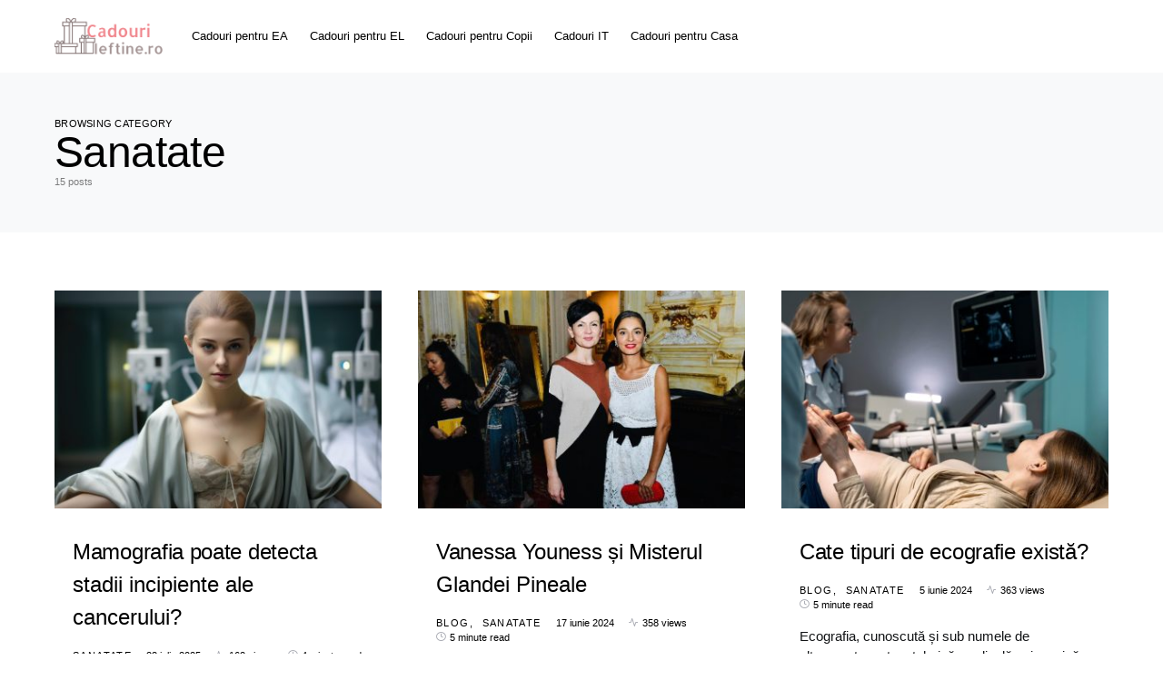

--- FILE ---
content_type: text/html; charset=UTF-8
request_url: https://cadouriieftine.ro/sanatate/
body_size: 13370
content:
<!doctype html>
<html lang="ro-RO">
<head>
	<meta charset="UTF-8" />
	<meta name="viewport" content="width=device-width, initial-scale=1" />
	<link rel="profile" href="https://gmpg.org/xfn/11" />
	<meta name='robots' content='index, follow, max-image-preview:large, max-snippet:-1, max-video-preview:-1' />
	<style>img:is([sizes="auto" i], [sizes^="auto," i]) { contain-intrinsic-size: 3000px 1500px }</style>
	
	<!-- This site is optimized with the Yoast SEO plugin v26.4 - https://yoast.com/wordpress/plugins/seo/ -->
	<title>Arhive Sanatate - Cadouri ieftine</title>
	<link rel="canonical" href="https://cadouriieftine.ro/sanatate/" />
	<link rel="next" href="https://cadouriieftine.ro/sanatate/page/2/" />
	<meta property="og:locale" content="ro_RO" />
	<meta property="og:type" content="article" />
	<meta property="og:title" content="Arhive Sanatate - Cadouri ieftine" />
	<meta property="og:url" content="https://cadouriieftine.ro/sanatate/" />
	<meta property="og:site_name" content="Cadouri ieftine" />
	<meta property="og:image" content="https://cadouriieftine.ro/wp-content/uploads/2022/07/bluze-dama-engros.jpg" />
	<meta property="og:image:width" content="800" />
	<meta property="og:image:height" content="528" />
	<meta property="og:image:type" content="image/jpeg" />
	<meta name="twitter:card" content="summary_large_image" />
	<script type="application/ld+json" class="yoast-schema-graph">{"@context":"https://schema.org","@graph":[{"@type":"CollectionPage","@id":"https://cadouriieftine.ro/sanatate/","url":"https://cadouriieftine.ro/sanatate/","name":"Arhive Sanatate - Cadouri ieftine","isPartOf":{"@id":"https://cadouriieftine.ro/#website"},"primaryImageOfPage":{"@id":"https://cadouriieftine.ro/sanatate/#primaryimage"},"image":{"@id":"https://cadouriieftine.ro/sanatate/#primaryimage"},"thumbnailUrl":"https://cadouriieftine.ro/wp-content/uploads/2025/07/31087.jpg","breadcrumb":{"@id":"https://cadouriieftine.ro/sanatate/#breadcrumb"},"inLanguage":"ro-RO"},{"@type":"ImageObject","inLanguage":"ro-RO","@id":"https://cadouriieftine.ro/sanatate/#primaryimage","url":"https://cadouriieftine.ro/wp-content/uploads/2025/07/31087.jpg","contentUrl":"https://cadouriieftine.ro/wp-content/uploads/2025/07/31087.jpg","width":1000,"height":667,"caption":"Mamografia poate detecta stadii incipiente ale cancerului?"},{"@type":"BreadcrumbList","@id":"https://cadouriieftine.ro/sanatate/#breadcrumb","itemListElement":[{"@type":"ListItem","position":1,"name":"Prima pagină","item":"https://cadouriieftine.ro/"},{"@type":"ListItem","position":2,"name":"Sanatate"}]},{"@type":"WebSite","@id":"https://cadouriieftine.ro/#website","url":"https://cadouriieftine.ro/","name":"Cadouri Ieftine - Descoperă Cadoul Perfect pentru Oricine și Oricând","description":"Cadouri care aduc zâmbete, prețuri care te încântă!","publisher":{"@id":"https://cadouriieftine.ro/#/schema/person/3dcd5d6d52ca85386e13894e4a646d84"},"alternateName":"Cadouri Pentru Toți - Alege Surpriza Ideală la Prețuri Accesibile","potentialAction":[{"@type":"SearchAction","target":{"@type":"EntryPoint","urlTemplate":"https://cadouriieftine.ro/?s={search_term_string}"},"query-input":{"@type":"PropertyValueSpecification","valueRequired":true,"valueName":"search_term_string"}}],"inLanguage":"ro-RO"},{"@type":["Person","Organization"],"@id":"https://cadouriieftine.ro/#/schema/person/3dcd5d6d52ca85386e13894e4a646d84","name":"Ardeleanu Tudora","image":{"@type":"ImageObject","inLanguage":"ro-RO","@id":"https://cadouriieftine.ro/#/schema/person/image/","url":"https://cadouriieftine.ro/wp-content/uploads/2024/03/Ce-stiluri-si-modele-de-pantaloni-pentru-dama-sunt-disponibile-pe-site-ul-Bobo-Moda.jpg","contentUrl":"https://cadouriieftine.ro/wp-content/uploads/2024/03/Ce-stiluri-si-modele-de-pantaloni-pentru-dama-sunt-disponibile-pe-site-ul-Bobo-Moda.jpg","width":1500,"height":1000,"caption":"Ardeleanu Tudora"},"logo":{"@id":"https://cadouriieftine.ro/#/schema/person/image/"}}]}</script>
	<!-- / Yoast SEO plugin. -->


<style id='csco-theme-fonts-inline-css'>
@font-face {font-family: now-alt;src: url('https://cadouriieftine.ro/wp-content/themes/once/css/fonts/now-alt-700.woff2') format('woff2'),url('https://cadouriieftine.ro/wp-content/themes/once/css/fonts/now-alt-700.woff') format('woff');font-weight: 700;font-display: swap;font-style: normal;}
</style>
<style id='classic-theme-styles-inline-css'>
/*! This file is auto-generated */
.wp-block-button__link{color:#fff;background-color:#32373c;border-radius:9999px;box-shadow:none;text-decoration:none;padding:calc(.667em + 2px) calc(1.333em + 2px);font-size:1.125em}.wp-block-file__button{background:#32373c;color:#fff;text-decoration:none}
</style>
<style id='global-styles-inline-css'>
:root{--wp--preset--aspect-ratio--square: 1;--wp--preset--aspect-ratio--4-3: 4/3;--wp--preset--aspect-ratio--3-4: 3/4;--wp--preset--aspect-ratio--3-2: 3/2;--wp--preset--aspect-ratio--2-3: 2/3;--wp--preset--aspect-ratio--16-9: 16/9;--wp--preset--aspect-ratio--9-16: 9/16;--wp--preset--color--black: #000000;--wp--preset--color--cyan-bluish-gray: #abb8c3;--wp--preset--color--white: #ffffff;--wp--preset--color--pale-pink: #f78da7;--wp--preset--color--vivid-red: #cf2e2e;--wp--preset--color--luminous-vivid-orange: #ff6900;--wp--preset--color--luminous-vivid-amber: #fcb900;--wp--preset--color--light-green-cyan: #7bdcb5;--wp--preset--color--vivid-green-cyan: #00d084;--wp--preset--color--pale-cyan-blue: #8ed1fc;--wp--preset--color--vivid-cyan-blue: #0693e3;--wp--preset--color--vivid-purple: #9b51e0;--wp--preset--gradient--vivid-cyan-blue-to-vivid-purple: linear-gradient(135deg,rgba(6,147,227,1) 0%,rgb(155,81,224) 100%);--wp--preset--gradient--light-green-cyan-to-vivid-green-cyan: linear-gradient(135deg,rgb(122,220,180) 0%,rgb(0,208,130) 100%);--wp--preset--gradient--luminous-vivid-amber-to-luminous-vivid-orange: linear-gradient(135deg,rgba(252,185,0,1) 0%,rgba(255,105,0,1) 100%);--wp--preset--gradient--luminous-vivid-orange-to-vivid-red: linear-gradient(135deg,rgba(255,105,0,1) 0%,rgb(207,46,46) 100%);--wp--preset--gradient--very-light-gray-to-cyan-bluish-gray: linear-gradient(135deg,rgb(238,238,238) 0%,rgb(169,184,195) 100%);--wp--preset--gradient--cool-to-warm-spectrum: linear-gradient(135deg,rgb(74,234,220) 0%,rgb(151,120,209) 20%,rgb(207,42,186) 40%,rgb(238,44,130) 60%,rgb(251,105,98) 80%,rgb(254,248,76) 100%);--wp--preset--gradient--blush-light-purple: linear-gradient(135deg,rgb(255,206,236) 0%,rgb(152,150,240) 100%);--wp--preset--gradient--blush-bordeaux: linear-gradient(135deg,rgb(254,205,165) 0%,rgb(254,45,45) 50%,rgb(107,0,62) 100%);--wp--preset--gradient--luminous-dusk: linear-gradient(135deg,rgb(255,203,112) 0%,rgb(199,81,192) 50%,rgb(65,88,208) 100%);--wp--preset--gradient--pale-ocean: linear-gradient(135deg,rgb(255,245,203) 0%,rgb(182,227,212) 50%,rgb(51,167,181) 100%);--wp--preset--gradient--electric-grass: linear-gradient(135deg,rgb(202,248,128) 0%,rgb(113,206,126) 100%);--wp--preset--gradient--midnight: linear-gradient(135deg,rgb(2,3,129) 0%,rgb(40,116,252) 100%);--wp--preset--font-size--small: 13px;--wp--preset--font-size--medium: 20px;--wp--preset--font-size--large: 36px;--wp--preset--font-size--x-large: 42px;--wp--preset--spacing--20: 0.44rem;--wp--preset--spacing--30: 0.67rem;--wp--preset--spacing--40: 1rem;--wp--preset--spacing--50: 1.5rem;--wp--preset--spacing--60: 2.25rem;--wp--preset--spacing--70: 3.38rem;--wp--preset--spacing--80: 5.06rem;--wp--preset--shadow--natural: 6px 6px 9px rgba(0, 0, 0, 0.2);--wp--preset--shadow--deep: 12px 12px 50px rgba(0, 0, 0, 0.4);--wp--preset--shadow--sharp: 6px 6px 0px rgba(0, 0, 0, 0.2);--wp--preset--shadow--outlined: 6px 6px 0px -3px rgba(255, 255, 255, 1), 6px 6px rgba(0, 0, 0, 1);--wp--preset--shadow--crisp: 6px 6px 0px rgba(0, 0, 0, 1);}:where(.is-layout-flex){gap: 0.5em;}:where(.is-layout-grid){gap: 0.5em;}body .is-layout-flex{display: flex;}.is-layout-flex{flex-wrap: wrap;align-items: center;}.is-layout-flex > :is(*, div){margin: 0;}body .is-layout-grid{display: grid;}.is-layout-grid > :is(*, div){margin: 0;}:where(.wp-block-columns.is-layout-flex){gap: 2em;}:where(.wp-block-columns.is-layout-grid){gap: 2em;}:where(.wp-block-post-template.is-layout-flex){gap: 1.25em;}:where(.wp-block-post-template.is-layout-grid){gap: 1.25em;}.has-black-color{color: var(--wp--preset--color--black) !important;}.has-cyan-bluish-gray-color{color: var(--wp--preset--color--cyan-bluish-gray) !important;}.has-white-color{color: var(--wp--preset--color--white) !important;}.has-pale-pink-color{color: var(--wp--preset--color--pale-pink) !important;}.has-vivid-red-color{color: var(--wp--preset--color--vivid-red) !important;}.has-luminous-vivid-orange-color{color: var(--wp--preset--color--luminous-vivid-orange) !important;}.has-luminous-vivid-amber-color{color: var(--wp--preset--color--luminous-vivid-amber) !important;}.has-light-green-cyan-color{color: var(--wp--preset--color--light-green-cyan) !important;}.has-vivid-green-cyan-color{color: var(--wp--preset--color--vivid-green-cyan) !important;}.has-pale-cyan-blue-color{color: var(--wp--preset--color--pale-cyan-blue) !important;}.has-vivid-cyan-blue-color{color: var(--wp--preset--color--vivid-cyan-blue) !important;}.has-vivid-purple-color{color: var(--wp--preset--color--vivid-purple) !important;}.has-black-background-color{background-color: var(--wp--preset--color--black) !important;}.has-cyan-bluish-gray-background-color{background-color: var(--wp--preset--color--cyan-bluish-gray) !important;}.has-white-background-color{background-color: var(--wp--preset--color--white) !important;}.has-pale-pink-background-color{background-color: var(--wp--preset--color--pale-pink) !important;}.has-vivid-red-background-color{background-color: var(--wp--preset--color--vivid-red) !important;}.has-luminous-vivid-orange-background-color{background-color: var(--wp--preset--color--luminous-vivid-orange) !important;}.has-luminous-vivid-amber-background-color{background-color: var(--wp--preset--color--luminous-vivid-amber) !important;}.has-light-green-cyan-background-color{background-color: var(--wp--preset--color--light-green-cyan) !important;}.has-vivid-green-cyan-background-color{background-color: var(--wp--preset--color--vivid-green-cyan) !important;}.has-pale-cyan-blue-background-color{background-color: var(--wp--preset--color--pale-cyan-blue) !important;}.has-vivid-cyan-blue-background-color{background-color: var(--wp--preset--color--vivid-cyan-blue) !important;}.has-vivid-purple-background-color{background-color: var(--wp--preset--color--vivid-purple) !important;}.has-black-border-color{border-color: var(--wp--preset--color--black) !important;}.has-cyan-bluish-gray-border-color{border-color: var(--wp--preset--color--cyan-bluish-gray) !important;}.has-white-border-color{border-color: var(--wp--preset--color--white) !important;}.has-pale-pink-border-color{border-color: var(--wp--preset--color--pale-pink) !important;}.has-vivid-red-border-color{border-color: var(--wp--preset--color--vivid-red) !important;}.has-luminous-vivid-orange-border-color{border-color: var(--wp--preset--color--luminous-vivid-orange) !important;}.has-luminous-vivid-amber-border-color{border-color: var(--wp--preset--color--luminous-vivid-amber) !important;}.has-light-green-cyan-border-color{border-color: var(--wp--preset--color--light-green-cyan) !important;}.has-vivid-green-cyan-border-color{border-color: var(--wp--preset--color--vivid-green-cyan) !important;}.has-pale-cyan-blue-border-color{border-color: var(--wp--preset--color--pale-cyan-blue) !important;}.has-vivid-cyan-blue-border-color{border-color: var(--wp--preset--color--vivid-cyan-blue) !important;}.has-vivid-purple-border-color{border-color: var(--wp--preset--color--vivid-purple) !important;}.has-vivid-cyan-blue-to-vivid-purple-gradient-background{background: var(--wp--preset--gradient--vivid-cyan-blue-to-vivid-purple) !important;}.has-light-green-cyan-to-vivid-green-cyan-gradient-background{background: var(--wp--preset--gradient--light-green-cyan-to-vivid-green-cyan) !important;}.has-luminous-vivid-amber-to-luminous-vivid-orange-gradient-background{background: var(--wp--preset--gradient--luminous-vivid-amber-to-luminous-vivid-orange) !important;}.has-luminous-vivid-orange-to-vivid-red-gradient-background{background: var(--wp--preset--gradient--luminous-vivid-orange-to-vivid-red) !important;}.has-very-light-gray-to-cyan-bluish-gray-gradient-background{background: var(--wp--preset--gradient--very-light-gray-to-cyan-bluish-gray) !important;}.has-cool-to-warm-spectrum-gradient-background{background: var(--wp--preset--gradient--cool-to-warm-spectrum) !important;}.has-blush-light-purple-gradient-background{background: var(--wp--preset--gradient--blush-light-purple) !important;}.has-blush-bordeaux-gradient-background{background: var(--wp--preset--gradient--blush-bordeaux) !important;}.has-luminous-dusk-gradient-background{background: var(--wp--preset--gradient--luminous-dusk) !important;}.has-pale-ocean-gradient-background{background: var(--wp--preset--gradient--pale-ocean) !important;}.has-electric-grass-gradient-background{background: var(--wp--preset--gradient--electric-grass) !important;}.has-midnight-gradient-background{background: var(--wp--preset--gradient--midnight) !important;}.has-small-font-size{font-size: var(--wp--preset--font-size--small) !important;}.has-medium-font-size{font-size: var(--wp--preset--font-size--medium) !important;}.has-large-font-size{font-size: var(--wp--preset--font-size--large) !important;}.has-x-large-font-size{font-size: var(--wp--preset--font-size--x-large) !important;}
:where(.wp-block-post-template.is-layout-flex){gap: 1.25em;}:where(.wp-block-post-template.is-layout-grid){gap: 1.25em;}
:where(.wp-block-columns.is-layout-flex){gap: 2em;}:where(.wp-block-columns.is-layout-grid){gap: 2em;}
:root :where(.wp-block-pullquote){font-size: 1.5em;line-height: 1.6;}
</style>
<link rel='stylesheet' id='wpo_min-header-0-css' href='https://cadouriieftine.ro/wp-content/cache/wpo-minify/1764064515/assets/wpo-minify-header-692ae2d6.min.css' media='all' />
<script src="https://cadouriieftine.ro/wp-content/cache/wpo-minify/1764064515/assets/wpo-minify-header-7afd0e3f.min.js" id="wpo_min-header-0-js"></script>
<style id="kirki-inline-styles">a:hover, .entry-content a, .must-log-in a, blockquote:before, .post-meta a:hover, .post-meta a:focus, .post-meta .author a:hover, .post-meta .author a:focus, .cs-bg-dark .pk-social-links-scheme-bold:not(.pk-social-links-scheme-light-rounded) .pk-social-links-link .pk-social-links-icon, .subscribe-title, .entry-share .pk-share-buttons-scheme-default .pk-share-buttons-link:hover, .post-sidebar-shares .pk-share-buttons-scheme-default .pk-share-buttons-link:hover, .pk-share-buttons-after-post.pk-share-buttons-scheme-default .pk-share-buttons-link:hover{color:#e80e33;}article .cs-overlay .post-categories a:hover, .cs-list-articles > li > a:hover:before, .wp-block-button .wp-block-button__link:not(.has-background), .pk-bg-primary, .pk-button-primary, .pk-pin-it:hover, .pk-badge-primary, h2.pk-heading-numbered:before, .cs-bg-dark .pk-social-links-scheme-light-rounded .pk-social-links-link:hover .pk-social-links-icon, .post-sidebar-shares .pk-share-buttons-link .pk-share-buttons-count, .pk-scroll-to-top:hover .cs-icon-arrow, .pk-widget-posts .pk-post-outer:hover .pk-current-number{background-color:#e80e33;}.site-search-wrap, .cs-featured-post-boxed .featured-post-inner, .widget_search .cs-input-group, .post-subscribe, .cs-bg-dark.post-prev-next-along, .widget .pk-subscribe-form-wrap, .pk-scroll-to-top .cs-icon-arrow, .pk-widget-posts .pk-current-number, .widget .pk-social-links-scheme-light-bg .pk-social-links-link, .widget .pk-social-links-scheme-light-rounded .pk-social-links-link .pk-social-links-icon{background-color:#ebfdfd;}button, input[type="button"], input[type="reset"], input[type="submit"], .button, .site .entry-content .pk-button-primary{color:#0a0a0a;}button:hover, input[type="button"]:hover, input[type="reset"]:hover, input[type="submit"]:hover, .button:hover, .site .entry-content .pk-button-primary:hover, .site .entry-content .pk-button-primary:focus, .site .entry-content .pk-button-primary:active{background-color:#e80e33;}.site button:before, .site .button:before, .site .load-more.loading:before{background-color:#e80e33;}.site button:hover, .site .button:hover{border-color:#e80e33;}.header-large .navbar-topbar, .header-with-top-bar .navbar-topbar{background-color:#FAFAFA;}.navbar-primary, .offcanvas-header{background-color:#FFFFFF;}.navbar-nav > .menu-item > a .pk-badge:after{border-color:#FFFFFF;}.navbar-nav .menu-item .sub-menu, .navbar-nav .cs-mega-menu-has-category .sub-menu{background-color:#0a0a0a;}.navbar-nav > li.menu-item-has-children > .sub-menu:after{border-bottom-color:#0a0a0a;}.footer-info{background-color:#0a0a0a;}.meta-category-sep:after{color:#000000;}.meta-category-sep-dash:after, .meta-category-sep-middle:after, .meta-category-sep-diamond:after, .meta-category-sep-square:after, .meta-category-sep-brick:after{background-color:#000000;}.entry-title-effect-simple a:hover .meta-category, .entry-title-effect-simple a:focus .meta-category, .entry-title-effect-simple .meta-category a:hover, .entry-title-effect-simple .meta-category a:focus{color:#e80e33;}.entry-title-effect-underline a .title-line, .entry-title-effect-shadow a .title-line{background-image:linear-gradient(to right, #e80e33 0%, #e80e33 100%);}button, input[type="button"], input[type="reset"], input[type="submit"], .button, .pk-button, .cs-overlay .post-categories a, .site-search [type="search"], .subcategories .cs-nav-link, .post-header .pk-share-buttons-wrap .pk-share-buttons-link, .pk-dropcap-borders:first-letter, .pk-dropcap-bg-inverse:first-letter, .pk-dropcap-bg-light:first-letter, .footer-instagram .instagram-username{-webkit-border-radius:0;-moz-border-radius:0;border-radius:0;}body{font-family:-apple-system, BlinkMacSystemFont, "Segoe UI", Roboto, Oxygen-Sans, Ubuntu, Cantarell, "Helvetica Neue", sans-serif;font-size:1rem;font-weight:400;letter-spacing:0px;}button, .button, input[type="button"], input[type="reset"], input[type="submit"], .cs-font-primary, .no-comments, .text-action, .archive-wrap .more-link, .share-total, .nav-links, .comment-reply-link, .post-sidebar-tags a, .meta-category a, .read-more, .entry-more a, .navigation.pagination .nav-links > span, .navigation.pagination .nav-links > a, .subcategories .cs-nav-link, .cs-social-accounts .cs-social-label, .post-prev-next .link-label a, .author-social-accounts .author-social-label{font-family:-apple-system, BlinkMacSystemFont, "Segoe UI", Roboto, Oxygen-Sans, Ubuntu, Cantarell, "Helvetica Neue", sans-serif;font-size:0.6875rem;font-weight:400;letter-spacing:0.125em;text-transform:uppercase;}.pk-font-primary, .entry-meta-details .pk-share-buttons-count, .entry-meta-details .pk-share-buttons-label, .post-sidebar-shares .pk-share-buttons-label, .footer-instagram .instagram-username, .pk-twitter-counters .number, .pk-instagram-counters .number, .pk-alt-instagram-counters .number, .pk-scroll-to-top .cs-btn-caption{font-family:-apple-system, BlinkMacSystemFont, "Segoe UI", Roboto, Oxygen-Sans, Ubuntu, Cantarell, "Helvetica Neue", sans-serif;font-size:0.6875rem;font-weight:400;letter-spacing:0.125em;text-transform:uppercase;}small, input[type="text"], input[type="email"], input[type="url"], input[type="password"], input[type="search"], input[type="number"], input[type="tel"], input[type="range"], input[type="date"], input[type="month"], input[type="week"], input[type="time"], input[type="datetime"], input[type="datetime-local"], input[type="color"], div[class*="meta-"], span[class*="meta-"], select, textarea, label, .cs-font-secondary, .post-meta, .archive-count, .page-subtitle, .site-description, figcaption, .post-tags a, .tagcloud a, .post-format-icon, .comment-metadata, .says, .logged-in-as, .must-log-in, .widget_rss ul li .rss-date, .navbar-brand .tagline, .post-sidebar-shares .total-shares, .cs-breadcrumbs, .searchwp-live-search-no-results em, .searchwp-live-search-no-min-chars:after, .cs-video-tools .cs-tooltip, .entry-details .author-wrap, .entry-details .author-wrap a, .footer-copyright{font-family:-apple-system, BlinkMacSystemFont, "Segoe UI", Roboto, Oxygen-Sans, Ubuntu, Cantarell, "Helvetica Neue", sans-serif;font-size:0.6875rem;font-weight:300;letter-spacing:0px;text-transform:none;}.wp-caption-text, .wp-block-image figcaption, .wp-block-audio figcaption, .wp-block-embed figcaption, .wp-block-pullquote cite, .wp-block-pullquote.is-style-solid-color blockquote cite, .wp-block-pullquote footer, .wp-block-pullquote .wp-block-pullquote__citation, blockquote cite, .wp-block-quote cite{font-family:-apple-system, BlinkMacSystemFont, "Segoe UI", Roboto, Oxygen-Sans, Ubuntu, Cantarell, "Helvetica Neue", sans-serif;font-size:0.6875rem;font-weight:300;letter-spacing:0px;text-transform:none;}.pk-font-secondary, .pk-instagram-counters, .pk-alt-instagram-counters, .pk-twitter-counters, .pk-instagram-item .pk-instagram-data .pk-meta, .pk-alt-instagram-item .pk-alt-instagram-data .pk-meta, .entry-share .pk-share-buttons-total, .post-sidebar-shares .pk-share-buttons-total, .pk-share-buttons-after-post .pk-share-buttons-total{font-family:-apple-system, BlinkMacSystemFont, "Segoe UI", Roboto, Oxygen-Sans, Ubuntu, Cantarell, "Helvetica Neue", sans-serif;font-size:0.6875rem;font-weight:300;letter-spacing:0px;text-transform:none;}.entry-excerpt, .post-excerpt, .pk-alt-instagram-desc{font-family:-apple-system, BlinkMacSystemFont, "Segoe UI", Roboto, Oxygen-Sans, Ubuntu, Cantarell, "Helvetica Neue", sans-serif;font-size:0.9375rem;line-height:1.5;}.entry-content{font-family:-apple-system, BlinkMacSystemFont, "Segoe UI", Roboto, Oxygen-Sans, Ubuntu, Cantarell, "Helvetica Neue", sans-serif;font-size:0.9375rem;font-weight:300;letter-spacing:inherit;}.site-title{font-family:now-alt,-apple-system, BlinkMacSystemFont, "Segoe UI", Roboto, "Helvetica Neue", Arial, sans-serif, "Apple Color Emoji", "Segoe UI Emoji", "Segoe UI Symbol", "Noto Color Emoji";font-size:1.5rem;font-weight:700;letter-spacing:0.25em;text-transform:uppercase;}.footer-title{font-family:now-alt,-apple-system, BlinkMacSystemFont, "Segoe UI", Roboto, "Helvetica Neue", Arial, sans-serif, "Apple Color Emoji", "Segoe UI Emoji", "Segoe UI Symbol", "Noto Color Emoji";font-size:1.5rem;font-weight:700;letter-spacing:0.25em;text-transform:uppercase;}.entry-title .title-wrap, .post-header-inner .entry-title, .comment-author .fn, blockquote, .cs-post-carousel .cs-carousel-title, .cs-subscription .cs-subscription-title, .cs-widget-author .cs-author-title, .post-author .title-author{font-family:-apple-system, BlinkMacSystemFont, "Segoe UI", Roboto, Oxygen-Sans, Ubuntu, Cantarell, "Helvetica Neue", sans-serif;font-weight:400;letter-spacing:0px;text-transform:none;}.wp-block-quote, .wp-block-quote p{font-family:-apple-system, BlinkMacSystemFont, "Segoe UI", Roboto, Oxygen-Sans, Ubuntu, Cantarell, "Helvetica Neue", sans-serif;font-weight:400;letter-spacing:0px;text-transform:none;}.post-subscribe .pk-title, .pk-subscribe-form-wrap .pk-font-heading, .footer-subscribe .pk-title, .pk-widget-posts-template-carousel .entry-title, .pk-alt-instagram-title .pk-alt-title, .pk-inline-posts-container .pk-title, .navbar-subscribe .pk-title:first-line{font-family:-apple-system, BlinkMacSystemFont, "Segoe UI", Roboto, Oxygen-Sans, Ubuntu, Cantarell, "Helvetica Neue", sans-serif;font-weight:400;letter-spacing:0px;text-transform:none;}h1, h2, h3, h4, h5, h6, .h1, .h2, .h3, .h4, .h5, .h6, .entry-title .meta-category, .entry-title .meta-category a{font-family:-apple-system, BlinkMacSystemFont, "Segoe UI", Roboto, Oxygen-Sans, Ubuntu, Cantarell, "Helvetica Neue", sans-serif;font-weight:400;letter-spacing:-0.0125em;text-transform:none;}.wp-block-cover .wp-block-cover-image-text, .wp-block-cover .wp-block-cover-text, .wp-block-cover h2, .wp-block-cover-image .wp-block-cover-image-text, .wp-block-cover-image .wp-block-cover-text, .wp-block-cover-image h2, .wp-block-pullquote p, p.has-drop-cap:not(:focus):first-letter{font-family:-apple-system, BlinkMacSystemFont, "Segoe UI", Roboto, Oxygen-Sans, Ubuntu, Cantarell, "Helvetica Neue", sans-serif;font-weight:400;letter-spacing:-0.0125em;text-transform:none;}.pk-font-heading, .navbar-subscribe .pk-title span{font-family:-apple-system, BlinkMacSystemFont, "Segoe UI", Roboto, Oxygen-Sans, Ubuntu, Cantarell, "Helvetica Neue", sans-serif;font-weight:400;letter-spacing:-0.0125em;text-transform:none;}.entry-title-style .title-wrap:first-line, .entry-header .post-header-inner .entry-title:first-line, .archive-full .entry-title:first-line, .comment-author .fn:first-line, .cs-post-carousel .cs-carousel-title:first-line, .cs-subscription .cs-subscription-title:first-line, .post-author .title-author:first-line, .cs-widget-author .cs-author-title:first-line, .cs-mm-post .entry-title:first-line, .footer-subscribe .pk-title:first-line, .pk-subscribe-form-wrap .pk-font-heading:first-line, .pk-font-heading:first-line, .post-subscribe .pk-title:first-line, .pk-alt-instagram-title .pk-alt-title:first-line, .pk-inline-posts-container .pk-title:first-line{font-family:-apple-system, BlinkMacSystemFont, "Segoe UI", Roboto, Oxygen-Sans, Ubuntu, Cantarell, "Helvetica Neue", sans-serif;font-weight:400;letter-spacing:-0.0125em;text-transform:none;}.title-block, .pk-font-block{font-family:-apple-system, BlinkMacSystemFont, "Segoe UI", Roboto, Oxygen-Sans, Ubuntu, Cantarell, "Helvetica Neue", sans-serif;font-size:0.6875rem;font-weight:500;letter-spacing:0.025em;text-transform:uppercase;color:#000000;}.navbar-nav > li > a, .cs-mega-menu-child > a, .widget_archive li, .widget_categories li, .widget_meta li a, .widget_nav_menu .menu > li > a, .widget_pages .page_item a{font-family:-apple-system, BlinkMacSystemFont, "Segoe UI", Roboto, Oxygen-Sans, Ubuntu, Cantarell, "Helvetica Neue", sans-serif;font-size:0.8125rem;font-weight:400;letter-spacing:0px;text-transform:none;}.navbar-nav .sub-menu > li > a, .navbar-topbar .navbar-nav > li > a, .widget_nav_menu .sub-menu > li > a{font-family:-apple-system, BlinkMacSystemFont, "Segoe UI", Roboto, Oxygen-Sans, Ubuntu, Cantarell, "Helvetica Neue", sans-serif;font-size:0.8125rem;font-weight:300;letter-spacing:0px;text-transform:none;}#menu-additional.navbar-nav > li > a{font-family:-apple-system, BlinkMacSystemFont, "Segoe UI", Roboto, Oxygen-Sans, Ubuntu, Cantarell, "Helvetica Neue", sans-serif;font-size:0.875rem;font-weight:300;letter-spacing:0px;text-transform:none;}.navbar-primary .navbar-wrap, .navbar-primary .navbar-content{height:80px;}.offcanvas-header{flex:0 0 80px;}.post-sidebar-shares{top:calc( 80px + 20px );}.admin-bar .post-sidebar-shares{top:calc( 80px + 52px );}.header-large .post-sidebar-shares{top:calc( 80px * 2 + 52px );}.header-large.admin-bar .post-sidebar-shares{top:calc( 80px * 2 + 52px );}.section-featured-post{background-color:#FFFFFF;}.section-post-tiles{background-color:#ffffff;}.section-post-carousel{background-color:#ebfdfd;}.section-subscription{background-color:#ebfdfd;}@media (min-width: 1020px){.cs-bg-dark.post-prev-next-along .link-content:hover{background-color:#ebfdfd;}}</style></head>

<body class="archive category category-sanatate category-3904 wp-embed-responsive wp-theme-once cs-page-layout-disabled header-compact navbar-sticky-enabled navbar-smart-enabled sticky-sidebar-enabled stick-to-bottom large-section-enabled block-align-enabled design-preview-effect-none design-title-right-border">

	<div class="site-overlay"></div>

	<div class="offcanvas">

		<div class="offcanvas-header">

			
			<nav class="navbar navbar-offcanvas">

									<a class="navbar-brand" href="https://cadouriieftine.ro/" rel="home">
						<img src="https://cadouriieftine.ro/wp-content/uploads/2023/12/Cadouri-Ieftine-Logo.png"  alt="Cadouri ieftine" >					</a>
					
				<button type="button" class="toggle-offcanvas">
					<i class="cs-icon cs-icon-x"></i>
				</button>

			</nav>

			
		</div>

		<aside class="offcanvas-sidebar">
			<div class="offcanvas-inner widget-area">
				<div class="widget widget_nav_menu cs-d-lg-none"><div class="menu-meniu-container"><ul id="menu-meniu" class="menu"><li id="menu-item-474" class="menu-item menu-item-type-taxonomy menu-item-object-category menu-item-474"><a href="https://cadouriieftine.ro/cadouri-pentru-ea/">Cadouri pentru EA</a></li>
<li id="menu-item-475" class="menu-item menu-item-type-taxonomy menu-item-object-category menu-item-475"><a href="https://cadouriieftine.ro/cadouri-pentru-el/">Cadouri pentru EL</a></li>
<li id="menu-item-476" class="menu-item menu-item-type-taxonomy menu-item-object-category menu-item-476"><a href="https://cadouriieftine.ro/cadouri-pentru-copii/">Cadouri pentru Copii</a></li>
<li id="menu-item-473" class="menu-item menu-item-type-taxonomy menu-item-object-category menu-item-473"><a href="https://cadouriieftine.ro/cadouri-it/">Cadouri IT</a></li>
<li id="menu-item-472" class="menu-item menu-item-type-taxonomy menu-item-object-category menu-item-472"><a href="https://cadouriieftine.ro/cadouri-pentru-casa/">Cadouri pentru Casa</a></li>
</ul></div></div>
							</div>
		</aside>
	</div>

<div id="page" class="site">

	
	<div class="site-inner">

		
		<header id="masthead" class="site-header">
			


<nav class="navbar navbar-primary ">

	
	<div class="navbar-wrap ">

		<div class="navbar-container">

			<div class="navbar-content">

				<div class="navbar-col">
							<a class="navbar-toggle-offcanvas toggle-offcanvas  cs-d-lg-none">
			<span></span>
			<span></span>
			<span></span>
		</a>
				<div class="navbar-brand">
							<a href="https://cadouriieftine.ro/" rel="home">
					<img src="https://cadouriieftine.ro/wp-content/uploads/2023/12/Cadouri-Ieftine-Logo.png"  alt="Cadouri ieftine" >				</a>
						</div>
		<ul id="menu-meniu-1" class="navbar-nav  cs-navbar-nav-submenu-dark"><li class="menu-item menu-item-type-taxonomy menu-item-object-category menu-item-474"><a href="https://cadouriieftine.ro/cadouri-pentru-ea/"><span>Cadouri pentru EA</span></a></li>
<li class="menu-item menu-item-type-taxonomy menu-item-object-category menu-item-475"><a href="https://cadouriieftine.ro/cadouri-pentru-el/"><span>Cadouri pentru EL</span></a></li>
<li class="menu-item menu-item-type-taxonomy menu-item-object-category menu-item-476"><a href="https://cadouriieftine.ro/cadouri-pentru-copii/"><span>Cadouri pentru Copii</span></a></li>
<li class="menu-item menu-item-type-taxonomy menu-item-object-category menu-item-473"><a href="https://cadouriieftine.ro/cadouri-it/"><span>Cadouri IT</span></a></li>
<li class="menu-item menu-item-type-taxonomy menu-item-object-category menu-item-472"><a href="https://cadouriieftine.ro/cadouri-pentru-casa/"><span>Cadouri pentru Casa</span></a></li>
</ul>				</div>

				<div class="navbar-col">
									</div>

				<div class="navbar-col">
									</div>

			</div><!-- .navbar-content -->

		</div><!-- .navbar-container -->

	</div><!-- .navbar-wrap -->

	
<div class="site-search-wrap " id="search">
	<div class="site-search">
		<div class="cs-container">
			<div class="search-form-wrap">
				
<form role="search" method="get" class="search-form" action="https://cadouriieftine.ro/">
	<label class="sr-only">Search for:</label>
	<div class="cs-input-group">
		<input type="search" value="" name="s" data-swplive="true" data-swpengine="default" data-swpconfig="default" class="search-field" placeholder="Ce anume cauti?" required>
		<button type="submit" class="search-submit">Search</button>
	</div>
</form>
				<span class="search-close"></span>
			</div>
		</div>
	</div>
</div>

</nav><!-- .navbar -->
		</header><!-- #masthead -->

		
		<div class="site-primary">

			
<header class="page-header ">

	<div class="cs-container">

		<div class="page-header-content">

								<p class="page-subtitle title-block">Browsing Category</p>
					<h1 class="page-title">Sanatate</h1>		<div class="archive-count">
			15 posts		</div>
		
		</div>

	</div>

</header>

			<div class="site-content sidebar-disabled post-sidebar-disabled">

				
				<div class="cs-container">

					
					<div id="content" class="main-content">

						
	<div id="primary" class="content-area">

		
		<main id="main" class="site-main">

			
				<div class="post-archive">

					<div class="archive-wrap archive-type-mixed">

															<div class="archive-main archive-grid">
									
<article class="post-2939 post type-post status-publish format-standard has-post-thumbnail category-sanatate">
	<div class="post-outer">

					<div class="post-inner entry-thumbnail">
				<div class="cs-overlay cs-overlay-transparent cs-overlay-ratio cs-ratio-original">
					<div class="cs-overlay-original">
						<img width="380" height="253" src="https://cadouriieftine.ro/wp-content/uploads/2025/07/31087-380x253.jpg" class="attachment-csco-thumbnail-original size-csco-thumbnail-original wp-post-image" alt="Mamografia poate detecta stadii incipiente ale cancerului?" decoding="async" fetchpriority="high" srcset="https://cadouriieftine.ro/wp-content/uploads/2025/07/31087-380x253.jpg 380w, https://cadouriieftine.ro/wp-content/uploads/2025/07/31087-300x200.jpg 300w, https://cadouriieftine.ro/wp-content/uploads/2025/07/31087-768x512.jpg 768w, https://cadouriieftine.ro/wp-content/uploads/2025/07/31087-110x73.jpg 110w, https://cadouriieftine.ro/wp-content/uploads/2025/07/31087-200x133.jpg 200w, https://cadouriieftine.ro/wp-content/uploads/2025/07/31087-255x170.jpg 255w, https://cadouriieftine.ro/wp-content/uploads/2025/07/31087-550x367.jpg 550w, https://cadouriieftine.ro/wp-content/uploads/2025/07/31087-800x534.jpg 800w, https://cadouriieftine.ro/wp-content/uploads/2025/07/31087.jpg 1000w" sizes="(max-width: 380px) 100vw, 380px" />											</div>
										<a href="https://cadouriieftine.ro/mamografia-poate-detecta-stadii-incipiente-ale-cancerului/" class="cs-overlay-link"></a>
				</div>
			</div>
		
		<div class="post-inner entry-data">

			
							<header class="entry-header">
							<h2 class="entry-title entry-cat-title entry-title-effect-simple entry-title-style">
							<a href="https://cadouriieftine.ro/mamografia-poate-detecta-stadii-incipiente-ale-cancerului/" title="Mamografia poate detecta stadii incipiente ale cancerului?">
					<span class="title-wrap"><span class="title-line">Mamografia poate detecta stadii incipiente ale cancerului?</span></span>				</a>
					</h2>
						</header>
			
			<ul class="post-meta"><li class="meta-category"><ul class="post-categories">
	<li><a href="https://cadouriieftine.ro/sanatate/" rel="category tag">Sanatate</a></li></ul></li><li class="meta-date">28 iulie 2025</li><li class="meta-views"><i class="cs-icon cs-icon-activity"></i>162 views</li><li class="meta-reading-time"><i class="cs-icon cs-icon-clock"></i>4 minute read</li></ul>
							<div class="entry-excerpt">
					Mamografia este una dintre cele mai importante metode de prevenție în medicina modernă. Prin intermediul ei, medicii pot&hellip;				</div>
			
			
							<div class="entry-more">
					<a class="button" href="https://cadouriieftine.ro/mamografia-poate-detecta-stadii-incipiente-ale-cancerului/">
						Citeste Tot					</a>
				</div>
			
							<div class="entry-share">
							<div class="pk-share-buttons-wrap pk-share-buttons-layout-simple pk-share-buttons-scheme-default pk-share-buttons-has-counts pk-share-buttons-has-total-counts pk-share-buttons-post_meta pk-share-buttons-mode-cached" data-post-id="2939" data-share-url="https://cadouriieftine.ro/mamografia-poate-detecta-stadii-incipiente-ale-cancerului/" >

							<div class="pk-share-buttons-total pk-share-buttons-total-no-count">
					0 Shares				</div>
				
			<div class="pk-share-buttons-items">

										<div class="pk-share-buttons-item pk-share-buttons-facebook pk-share-buttons-no-count" data-id="facebook">

							<a href="https://www.facebook.com/sharer.php?u=https://cadouriieftine.ro/mamografia-poate-detecta-stadii-incipiente-ale-cancerului/" class="pk-share-buttons-link" target="_blank">

																	<i class="pk-share-buttons-icon pk-icon pk-icon-facebook"></i>
								
								
								
															</a>

							
							
															<span class="pk-share-buttons-count pk-font-secondary">0</span>
													</div>
											<div class="pk-share-buttons-item pk-share-buttons-pinterest pk-share-buttons-no-count" data-id="pinterest">

							<a href="https://pinterest.com/pin/create/bookmarklet/?url=https://cadouriieftine.ro/mamografia-poate-detecta-stadii-incipiente-ale-cancerului/&media=https://cadouriieftine.ro/wp-content/uploads/2025/07/31087.jpg" class="pk-share-buttons-link" target="_blank">

																	<i class="pk-share-buttons-icon pk-icon pk-icon-pinterest"></i>
								
								
								
															</a>

							
							
															<span class="pk-share-buttons-count pk-font-secondary">0</span>
													</div>
								</div>
		</div>
					</div>
			
		</div>

	</div><!-- .post-outer -->
</article>

<article class="post-2802 post type-post status-publish format-standard has-post-thumbnail category-blog category-sanatate">
	<div class="post-outer">

					<div class="post-inner entry-thumbnail">
				<div class="cs-overlay cs-overlay-transparent cs-overlay-ratio cs-ratio-original">
					<div class="cs-overlay-original">
						<img width="380" height="253" src="https://cadouriieftine.ro/wp-content/uploads/2024/06/Vanessa-Youness-si-Misterul-Glandei-Pineale-380x253.jpeg" class="attachment-csco-thumbnail-original size-csco-thumbnail-original wp-post-image" alt="Vanessa Youness și Misterul Glandei Pineale" decoding="async" srcset="https://cadouriieftine.ro/wp-content/uploads/2024/06/Vanessa-Youness-si-Misterul-Glandei-Pineale-380x253.jpeg 380w, https://cadouriieftine.ro/wp-content/uploads/2024/06/Vanessa-Youness-si-Misterul-Glandei-Pineale-300x200.jpeg 300w, https://cadouriieftine.ro/wp-content/uploads/2024/06/Vanessa-Youness-si-Misterul-Glandei-Pineale-768x512.jpeg 768w, https://cadouriieftine.ro/wp-content/uploads/2024/06/Vanessa-Youness-si-Misterul-Glandei-Pineale-110x73.jpeg 110w, https://cadouriieftine.ro/wp-content/uploads/2024/06/Vanessa-Youness-si-Misterul-Glandei-Pineale-200x133.jpeg 200w, https://cadouriieftine.ro/wp-content/uploads/2024/06/Vanessa-Youness-si-Misterul-Glandei-Pineale-255x170.jpeg 255w, https://cadouriieftine.ro/wp-content/uploads/2024/06/Vanessa-Youness-si-Misterul-Glandei-Pineale-550x366.jpeg 550w, https://cadouriieftine.ro/wp-content/uploads/2024/06/Vanessa-Youness-si-Misterul-Glandei-Pineale.jpeg 800w" sizes="(max-width: 380px) 100vw, 380px" />											</div>
										<a href="https://cadouriieftine.ro/vanessa-youness-si-misterul-glandei-pineale/" class="cs-overlay-link"></a>
				</div>
			</div>
		
		<div class="post-inner entry-data">

			
							<header class="entry-header">
							<h2 class="entry-title entry-cat-title entry-title-effect-simple entry-title-style">
							<a href="https://cadouriieftine.ro/vanessa-youness-si-misterul-glandei-pineale/" title="Vanessa Youness și Misterul Glandei Pineale">
					<span class="title-wrap"><span class="title-line">Vanessa Youness și Misterul Glandei Pineale</span></span>				</a>
					</h2>
						</header>
			
			<ul class="post-meta"><li class="meta-category"><ul class="post-categories">
	<li><a href="https://cadouriieftine.ro/blog/" rel="category tag">Blog</a></li>
	<li><a href="https://cadouriieftine.ro/sanatate/" rel="category tag">Sanatate</a></li></ul></li><li class="meta-date">17 iunie 2024</li><li class="meta-views"><i class="cs-icon cs-icon-activity"></i>358 views</li><li class="meta-reading-time"><i class="cs-icon cs-icon-clock"></i>5 minute read</li></ul>
							<div class="entry-excerpt">
					Vanessa Youness, o personalitate fascinantă și enigmatică, a captat atenția multora prin abordarea sa holistică și profundă asupra&hellip;				</div>
			
			
							<div class="entry-more">
					<a class="button" href="https://cadouriieftine.ro/vanessa-youness-si-misterul-glandei-pineale/">
						Citeste Tot					</a>
				</div>
			
							<div class="entry-share">
							<div class="pk-share-buttons-wrap pk-share-buttons-layout-simple pk-share-buttons-scheme-default pk-share-buttons-has-counts pk-share-buttons-has-total-counts pk-share-buttons-post_meta pk-share-buttons-mode-cached" data-post-id="2802" data-share-url="https://cadouriieftine.ro/vanessa-youness-si-misterul-glandei-pineale/" >

							<div class="pk-share-buttons-total pk-share-buttons-total-no-count">
					0 Shares				</div>
				
			<div class="pk-share-buttons-items">

										<div class="pk-share-buttons-item pk-share-buttons-facebook pk-share-buttons-no-count" data-id="facebook">

							<a href="https://www.facebook.com/sharer.php?u=https://cadouriieftine.ro/vanessa-youness-si-misterul-glandei-pineale/" class="pk-share-buttons-link" target="_blank">

																	<i class="pk-share-buttons-icon pk-icon pk-icon-facebook"></i>
								
								
								
															</a>

							
							
															<span class="pk-share-buttons-count pk-font-secondary">0</span>
													</div>
											<div class="pk-share-buttons-item pk-share-buttons-pinterest pk-share-buttons-no-count" data-id="pinterest">

							<a href="https://pinterest.com/pin/create/bookmarklet/?url=https://cadouriieftine.ro/vanessa-youness-si-misterul-glandei-pineale/&media=https://cadouriieftine.ro/wp-content/uploads/2024/06/Vanessa-Youness-si-Misterul-Glandei-Pineale.jpeg" class="pk-share-buttons-link" target="_blank">

																	<i class="pk-share-buttons-icon pk-icon pk-icon-pinterest"></i>
								
								
								
															</a>

							
							
															<span class="pk-share-buttons-count pk-font-secondary">0</span>
													</div>
								</div>
		</div>
					</div>
			
		</div>

	</div><!-- .post-outer -->
</article>

<article class="post-2797 post type-post status-publish format-standard has-post-thumbnail category-blog category-sanatate tag-clinica-ecografie-cluj tag-cunoscuta-si-sub-numele-de-ultrasunete tag-cuore-medical-clinica-ecografie-din-cluj tag-importanta-ecografiei-in-medicina-moderna tag-metoda-extrem-de-versatila tag-tehnica-medicala-neinvaziva-care-utilizeaza-unde-sonore-de-inalta-frecventa tag-tipuri-de-ecografie-exista">
	<div class="post-outer">

					<div class="post-inner entry-thumbnail">
				<div class="cs-overlay cs-overlay-transparent cs-overlay-ratio cs-ratio-original">
					<div class="cs-overlay-original">
						<img width="380" height="253" src="https://cadouriieftine.ro/wp-content/uploads/2024/06/Cum-functioneaza-ecografia-380x253.jpg" class="attachment-csco-thumbnail-original size-csco-thumbnail-original wp-post-image" alt="Cate tipuri de ecografie există?" decoding="async" srcset="https://cadouriieftine.ro/wp-content/uploads/2024/06/Cum-functioneaza-ecografia-380x253.jpg 380w, https://cadouriieftine.ro/wp-content/uploads/2024/06/Cum-functioneaza-ecografia-300x200.jpg 300w, https://cadouriieftine.ro/wp-content/uploads/2024/06/Cum-functioneaza-ecografia-1024x683.jpg 1024w, https://cadouriieftine.ro/wp-content/uploads/2024/06/Cum-functioneaza-ecografia-768x512.jpg 768w, https://cadouriieftine.ro/wp-content/uploads/2024/06/Cum-functioneaza-ecografia-110x73.jpg 110w, https://cadouriieftine.ro/wp-content/uploads/2024/06/Cum-functioneaza-ecografia-200x133.jpg 200w, https://cadouriieftine.ro/wp-content/uploads/2024/06/Cum-functioneaza-ecografia-255x170.jpg 255w, https://cadouriieftine.ro/wp-content/uploads/2024/06/Cum-functioneaza-ecografia-550x367.jpg 550w, https://cadouriieftine.ro/wp-content/uploads/2024/06/Cum-functioneaza-ecografia-800x533.jpg 800w, https://cadouriieftine.ro/wp-content/uploads/2024/06/Cum-functioneaza-ecografia-1160x773.jpg 1160w, https://cadouriieftine.ro/wp-content/uploads/2024/06/Cum-functioneaza-ecografia.jpg 1500w" sizes="(max-width: 380px) 100vw, 380px" />											</div>
										<a href="https://cadouriieftine.ro/cate-tipuri-de-ecografie-exista/" class="cs-overlay-link"></a>
				</div>
			</div>
		
		<div class="post-inner entry-data">

			
							<header class="entry-header">
							<h2 class="entry-title entry-cat-title entry-title-effect-simple entry-title-style">
							<a href="https://cadouriieftine.ro/cate-tipuri-de-ecografie-exista/" title="Cate tipuri de ecografie există?">
					<span class="title-wrap"><span class="title-line">Cate tipuri de ecografie există?</span></span>				</a>
					</h2>
						</header>
			
			<ul class="post-meta"><li class="meta-category"><ul class="post-categories">
	<li><a href="https://cadouriieftine.ro/blog/" rel="category tag">Blog</a></li>
	<li><a href="https://cadouriieftine.ro/sanatate/" rel="category tag">Sanatate</a></li></ul></li><li class="meta-date">5 iunie 2024</li><li class="meta-views"><i class="cs-icon cs-icon-activity"></i>363 views</li><li class="meta-reading-time"><i class="cs-icon cs-icon-clock"></i>5 minute read</li></ul>
							<div class="entry-excerpt">
					Ecografia, cunoscută și sub numele de ultrasunete, este o tehnică medicală neinvazivă care utilizează unde sonore de înaltă&hellip;				</div>
			
			
							<div class="entry-more">
					<a class="button" href="https://cadouriieftine.ro/cate-tipuri-de-ecografie-exista/">
						Citeste Tot					</a>
				</div>
			
							<div class="entry-share">
							<div class="pk-share-buttons-wrap pk-share-buttons-layout-simple pk-share-buttons-scheme-default pk-share-buttons-has-counts pk-share-buttons-has-total-counts pk-share-buttons-post_meta pk-share-buttons-mode-cached" data-post-id="2797" data-share-url="https://cadouriieftine.ro/cate-tipuri-de-ecografie-exista/" >

							<div class="pk-share-buttons-total pk-share-buttons-total-no-count">
					0 Shares				</div>
				
			<div class="pk-share-buttons-items">

										<div class="pk-share-buttons-item pk-share-buttons-facebook pk-share-buttons-no-count" data-id="facebook">

							<a href="https://www.facebook.com/sharer.php?u=https://cadouriieftine.ro/cate-tipuri-de-ecografie-exista/" class="pk-share-buttons-link" target="_blank">

																	<i class="pk-share-buttons-icon pk-icon pk-icon-facebook"></i>
								
								
								
															</a>

							
							
															<span class="pk-share-buttons-count pk-font-secondary">0</span>
													</div>
											<div class="pk-share-buttons-item pk-share-buttons-pinterest pk-share-buttons-no-count" data-id="pinterest">

							<a href="https://pinterest.com/pin/create/bookmarklet/?url=https://cadouriieftine.ro/cate-tipuri-de-ecografie-exista/&media=https://cadouriieftine.ro/wp-content/uploads/2024/06/Cum-functioneaza-ecografia-1024x683.jpg" class="pk-share-buttons-link" target="_blank">

																	<i class="pk-share-buttons-icon pk-icon pk-icon-pinterest"></i>
								
								
								
															</a>

							
							
															<span class="pk-share-buttons-count pk-font-secondary">0</span>
													</div>
								</div>
		</div>
					</div>
			
		</div>

	</div><!-- .post-outer -->
</article>

<article class="post-2629 post type-post status-publish format-standard has-post-thumbnail category-blog category-sanatate tag-clinica-ginecologie-mures tag-sanatatea-aparatului-genital-la-femei tag-sarcina-si-vizita-la-ginecolog tag-testul-babes-papanicolau tag-valorificarea-vizitei-la-medicul-ginecolog-pentru-sanatate tag-vizita-la-medicul-ginecolog-este-inca-un-subiect-tabu-pentru-multe-femei">
	<div class="post-outer">

					<div class="post-inner entry-thumbnail">
				<div class="cs-overlay cs-overlay-transparent cs-overlay-ratio cs-ratio-original">
					<div class="cs-overlay-original">
						<img width="380" height="253" src="https://cadouriieftine.ro/wp-content/uploads/2023/07/Sanatatea-aparatului-genital-la-femei-un-subiect-de-educatie-sanitara.jpg" class="attachment-csco-thumbnail-original size-csco-thumbnail-original wp-post-image" alt="Sanatatea aparatului genital la femei - un subiect de educatie sanitara" decoding="async" loading="lazy" srcset="https://cadouriieftine.ro/wp-content/uploads/2023/07/Sanatatea-aparatului-genital-la-femei-un-subiect-de-educatie-sanitara.jpg 1500w, https://cadouriieftine.ro/wp-content/uploads/2023/07/Sanatatea-aparatului-genital-la-femei-un-subiect-de-educatie-sanitara-300x200.jpg 300w, https://cadouriieftine.ro/wp-content/uploads/2023/07/Sanatatea-aparatului-genital-la-femei-un-subiect-de-educatie-sanitara-1024x683.jpg 1024w, https://cadouriieftine.ro/wp-content/uploads/2023/07/Sanatatea-aparatului-genital-la-femei-un-subiect-de-educatie-sanitara-272x182.jpg 272w" sizes="auto, (max-width: 380px) 100vw, 380px" />											</div>
										<a href="https://cadouriieftine.ro/sanatatea-aparatului-genital-la-femei-un-subiect-de-educatie-sanitara/" class="cs-overlay-link"></a>
				</div>
			</div>
		
		<div class="post-inner entry-data">

			
							<header class="entry-header">
							<h2 class="entry-title entry-cat-title entry-title-effect-simple entry-title-style">
							<a href="https://cadouriieftine.ro/sanatatea-aparatului-genital-la-femei-un-subiect-de-educatie-sanitara/" title="Sanatatea aparatului genital la femei &#8211; un subiect de educatie sanitara">
					<span class="title-wrap"><span class="title-line">Sanatatea aparatului genital la femei &#8211; un subiect de educatie sanitara</span></span>				</a>
					</h2>
						</header>
			
			<ul class="post-meta"><li class="meta-category"><ul class="post-categories">
	<li><a href="https://cadouriieftine.ro/blog/" rel="category tag">Blog</a></li>
	<li><a href="https://cadouriieftine.ro/sanatate/" rel="category tag">Sanatate</a></li></ul></li><li class="meta-date">10 iulie 2023</li><li class="meta-views"><i class="cs-icon cs-icon-activity"></i>342 views</li><li class="meta-reading-time"><i class="cs-icon cs-icon-clock"></i>2 minute read</li></ul>
							<div class="entry-excerpt">
					Starea de sanatate este un conglomerat de bune functionalitati ale sistemelor organismului tau ce trebuie maximizata constant prin&hellip;				</div>
			
			
							<div class="entry-more">
					<a class="button" href="https://cadouriieftine.ro/sanatatea-aparatului-genital-la-femei-un-subiect-de-educatie-sanitara/">
						Citeste Tot					</a>
				</div>
			
							<div class="entry-share">
							<div class="pk-share-buttons-wrap pk-share-buttons-layout-simple pk-share-buttons-scheme-default pk-share-buttons-has-counts pk-share-buttons-has-total-counts pk-share-buttons-post_meta pk-share-buttons-mode-cached" data-post-id="2629" data-share-url="https://cadouriieftine.ro/sanatatea-aparatului-genital-la-femei-un-subiect-de-educatie-sanitara/" >

							<div class="pk-share-buttons-total pk-share-buttons-total-no-count">
					0 Shares				</div>
				
			<div class="pk-share-buttons-items">

										<div class="pk-share-buttons-item pk-share-buttons-facebook pk-share-buttons-no-count" data-id="facebook">

							<a href="https://www.facebook.com/sharer.php?u=https://cadouriieftine.ro/sanatatea-aparatului-genital-la-femei-un-subiect-de-educatie-sanitara/" class="pk-share-buttons-link" target="_blank">

																	<i class="pk-share-buttons-icon pk-icon pk-icon-facebook"></i>
								
								
								
															</a>

							
							
															<span class="pk-share-buttons-count pk-font-secondary">0</span>
													</div>
											<div class="pk-share-buttons-item pk-share-buttons-pinterest pk-share-buttons-no-count" data-id="pinterest">

							<a href="https://pinterest.com/pin/create/bookmarklet/?url=https://cadouriieftine.ro/sanatatea-aparatului-genital-la-femei-un-subiect-de-educatie-sanitara/&media=https://cadouriieftine.ro/wp-content/uploads/2023/07/Sanatatea-aparatului-genital-la-femei-un-subiect-de-educatie-sanitara-1024x683.jpg" class="pk-share-buttons-link" target="_blank">

																	<i class="pk-share-buttons-icon pk-icon pk-icon-pinterest"></i>
								
								
								
															</a>

							
							
															<span class="pk-share-buttons-count pk-font-secondary">0</span>
													</div>
								</div>
		</div>
					</div>
			
		</div>

	</div><!-- .post-outer -->
</article>

<article class="post-2593 post type-post status-publish format-standard has-post-thumbnail category-blog category-sanatate tag-cum-sa-respiri-pentru-a-scapa-de-stres-si-anxietate tag-doctorul-psiholog-david-capris-cluj tag-regleaza-respiratia-pentru-a-calma-anxietatea tag-sistemul-de-stres-vs-sistemul-calmant tag-sistemul-simpatic-activ-si-sistemul-parasimpatic-calm tag-stresul-si-atacul-de-panica">
	<div class="post-outer">

					<div class="post-inner entry-thumbnail">
				<div class="cs-overlay cs-overlay-transparent cs-overlay-ratio cs-ratio-original">
					<div class="cs-overlay-original">
						<img width="380" height="175" src="https://cadouriieftine.ro/wp-content/uploads/2022/12/Regleaza-respiratia-pentru-a-calma-anxietatea-stresul-si-atacul-de-panica.jpg" class="attachment-csco-thumbnail-original size-csco-thumbnail-original wp-post-image" alt="Regleaza respiratia pentru a calma anxietatea, stresul si atacul de panica" decoding="async" loading="lazy" srcset="https://cadouriieftine.ro/wp-content/uploads/2022/12/Regleaza-respiratia-pentru-a-calma-anxietatea-stresul-si-atacul-de-panica.jpg 870w, https://cadouriieftine.ro/wp-content/uploads/2022/12/Regleaza-respiratia-pentru-a-calma-anxietatea-stresul-si-atacul-de-panica-300x138.jpg 300w" sizes="auto, (max-width: 380px) 100vw, 380px" />											</div>
										<a href="https://cadouriieftine.ro/regleaza-respiratia-pentru-a-calma-anxietatea-stresul-si-atacul-de-panica/" class="cs-overlay-link"></a>
				</div>
			</div>
		
		<div class="post-inner entry-data">

			
							<header class="entry-header">
							<h2 class="entry-title entry-cat-title entry-title-effect-simple entry-title-style">
							<a href="https://cadouriieftine.ro/regleaza-respiratia-pentru-a-calma-anxietatea-stresul-si-atacul-de-panica/" title="Regleaza respiratia pentru a calma anxietatea, stresul si atacul de panica">
					<span class="title-wrap"><span class="title-line">Regleaza respiratia pentru a calma anxietatea, stresul si atacul de panica</span></span>				</a>
					</h2>
						</header>
			
			<ul class="post-meta"><li class="meta-category"><ul class="post-categories">
	<li><a href="https://cadouriieftine.ro/blog/" rel="category tag">Blog</a></li>
	<li><a href="https://cadouriieftine.ro/sanatate/" rel="category tag">Sanatate</a></li></ul></li><li class="meta-date">7 decembrie 2022</li><li class="meta-views"><i class="cs-icon cs-icon-activity"></i>310 views</li><li class="meta-reading-time"><i class="cs-icon cs-icon-clock"></i>3 minute read</li></ul>
							<div class="entry-excerpt">
					Scopul acestui articol este de a va ajuta sa calmati anxietatea si reactiile atunci cand apare un atac&hellip;				</div>
			
			
							<div class="entry-more">
					<a class="button" href="https://cadouriieftine.ro/regleaza-respiratia-pentru-a-calma-anxietatea-stresul-si-atacul-de-panica/">
						Citeste Tot					</a>
				</div>
			
							<div class="entry-share">
							<div class="pk-share-buttons-wrap pk-share-buttons-layout-simple pk-share-buttons-scheme-default pk-share-buttons-has-counts pk-share-buttons-has-total-counts pk-share-buttons-post_meta pk-share-buttons-mode-cached" data-post-id="2593" data-share-url="https://cadouriieftine.ro/regleaza-respiratia-pentru-a-calma-anxietatea-stresul-si-atacul-de-panica/" >

							<div class="pk-share-buttons-total pk-share-buttons-total-no-count">
					0 Shares				</div>
				
			<div class="pk-share-buttons-items">

										<div class="pk-share-buttons-item pk-share-buttons-facebook pk-share-buttons-no-count" data-id="facebook">

							<a href="https://www.facebook.com/sharer.php?u=https://cadouriieftine.ro/regleaza-respiratia-pentru-a-calma-anxietatea-stresul-si-atacul-de-panica/" class="pk-share-buttons-link" target="_blank">

																	<i class="pk-share-buttons-icon pk-icon pk-icon-facebook"></i>
								
								
								
															</a>

							
							
															<span class="pk-share-buttons-count pk-font-secondary">0</span>
													</div>
											<div class="pk-share-buttons-item pk-share-buttons-pinterest pk-share-buttons-no-count" data-id="pinterest">

							<a href="https://pinterest.com/pin/create/bookmarklet/?url=https://cadouriieftine.ro/regleaza-respiratia-pentru-a-calma-anxietatea-stresul-si-atacul-de-panica/&media=https://cadouriieftine.ro/wp-content/uploads/2022/12/Regleaza-respiratia-pentru-a-calma-anxietatea-stresul-si-atacul-de-panica.jpg" class="pk-share-buttons-link" target="_blank">

																	<i class="pk-share-buttons-icon pk-icon pk-icon-pinterest"></i>
								
								
								
															</a>

							
							
															<span class="pk-share-buttons-count pk-font-secondary">0</span>
													</div>
								</div>
		</div>
					</div>
			
		</div>

	</div><!-- .post-outer -->
</article>

<article class="post-2589 post type-post status-publish format-standard has-post-thumbnail category-blog category-sanatate">
	<div class="post-outer">

					<div class="post-inner entry-thumbnail">
				<div class="cs-overlay cs-overlay-transparent cs-overlay-ratio cs-ratio-original">
					<div class="cs-overlay-original">
						<img width="380" height="253" src="https://cadouriieftine.ro/wp-content/uploads/2022/12/Top-10-beneficii-ale-implanturilor-dentare.jpg" class="attachment-csco-thumbnail-original size-csco-thumbnail-original wp-post-image" alt="" decoding="async" loading="lazy" srcset="https://cadouriieftine.ro/wp-content/uploads/2022/12/Top-10-beneficii-ale-implanturilor-dentare.jpg 1000w, https://cadouriieftine.ro/wp-content/uploads/2022/12/Top-10-beneficii-ale-implanturilor-dentare-300x200.jpg 300w, https://cadouriieftine.ro/wp-content/uploads/2022/12/Top-10-beneficii-ale-implanturilor-dentare-272x182.jpg 272w" sizes="auto, (max-width: 380px) 100vw, 380px" />											</div>
										<a href="https://cadouriieftine.ro/top-10-beneficii-ale-implanturilor-dentare/" class="cs-overlay-link"></a>
				</div>
			</div>
		
		<div class="post-inner entry-data">

			
							<header class="entry-header">
							<h2 class="entry-title entry-cat-title entry-title-effect-simple entry-title-style">
							<a href="https://cadouriieftine.ro/top-10-beneficii-ale-implanturilor-dentare/" title="Top 10 beneficii ale implanturilor dentare">
					<span class="title-wrap"><span class="title-line">Top 10 beneficii ale implanturilor dentare</span></span>				</a>
					</h2>
						</header>
			
			<ul class="post-meta"><li class="meta-category"><ul class="post-categories">
	<li><a href="https://cadouriieftine.ro/blog/" rel="category tag">Blog</a></li>
	<li><a href="https://cadouriieftine.ro/sanatate/" rel="category tag">Sanatate</a></li></ul></li><li class="meta-date">5 decembrie 2022</li><li class="meta-views"><i class="cs-icon cs-icon-activity"></i>308 views</li><li class="meta-reading-time"><i class="cs-icon cs-icon-clock"></i>2 minute read</li></ul>
							<div class="entry-excerpt">
					Când vine vorba de înlocuirea dinților lipsă sau a celor deteriorați, există mai multe opțiuni. Însă o opțiune&hellip;				</div>
			
			
							<div class="entry-more">
					<a class="button" href="https://cadouriieftine.ro/top-10-beneficii-ale-implanturilor-dentare/">
						Citeste Tot					</a>
				</div>
			
							<div class="entry-share">
							<div class="pk-share-buttons-wrap pk-share-buttons-layout-simple pk-share-buttons-scheme-default pk-share-buttons-has-counts pk-share-buttons-has-total-counts pk-share-buttons-post_meta pk-share-buttons-mode-cached" data-post-id="2589" data-share-url="https://cadouriieftine.ro/top-10-beneficii-ale-implanturilor-dentare/" >

							<div class="pk-share-buttons-total pk-share-buttons-total-no-count">
					0 Shares				</div>
				
			<div class="pk-share-buttons-items">

										<div class="pk-share-buttons-item pk-share-buttons-facebook pk-share-buttons-no-count" data-id="facebook">

							<a href="https://www.facebook.com/sharer.php?u=https://cadouriieftine.ro/top-10-beneficii-ale-implanturilor-dentare/" class="pk-share-buttons-link" target="_blank">

																	<i class="pk-share-buttons-icon pk-icon pk-icon-facebook"></i>
								
								
								
															</a>

							
							
															<span class="pk-share-buttons-count pk-font-secondary">0</span>
													</div>
											<div class="pk-share-buttons-item pk-share-buttons-pinterest pk-share-buttons-no-count" data-id="pinterest">

							<a href="https://pinterest.com/pin/create/bookmarklet/?url=https://cadouriieftine.ro/top-10-beneficii-ale-implanturilor-dentare/&media=https://cadouriieftine.ro/wp-content/uploads/2022/12/Top-10-beneficii-ale-implanturilor-dentare.jpg" class="pk-share-buttons-link" target="_blank">

																	<i class="pk-share-buttons-icon pk-icon pk-icon-pinterest"></i>
								
								
								
															</a>

							
							
															<span class="pk-share-buttons-count pk-font-secondary">0</span>
													</div>
								</div>
		</div>
					</div>
			
		</div>

	</div><!-- .post-outer -->
</article>
									</div>
																		<div class="archive-main archive-full">
									
<article class="post-2577 post type-post status-publish format-standard has-post-thumbnail category-sanatate tag-cum-sa-renunti-la-fumat tag-renunta-la-tigara-electronica">

	<!-- Full Post Layout -->
	
		<div class="entry-header entry-header-standard entry-header-thumbnail">

				<div class="entry-header-inner">

								<div class="post-media">
				<figure>
					<a href="https://cadouriieftine.ro/cum-poti-renunta-la-tigarile-clasice-si-la-fumat/">
						<img width="1020" height="680" src="https://cadouriieftine.ro/wp-content/uploads/2022/11/tigara-electronica-8.png" class="attachment-csco-large size-csco-large wp-post-image" alt="" decoding="async" loading="lazy" srcset="https://cadouriieftine.ro/wp-content/uploads/2022/11/tigara-electronica-8.png 1200w, https://cadouriieftine.ro/wp-content/uploads/2022/11/tigara-electronica-8-300x200.png 300w, https://cadouriieftine.ro/wp-content/uploads/2022/11/tigara-electronica-8-1024x683.png 1024w, https://cadouriieftine.ro/wp-content/uploads/2022/11/tigara-electronica-8-272x182.png 272w" sizes="auto, (max-width: 1020px) 100vw, 1020px" />					</a>
				</figure>
			</div>
			
					<div class="post-header-inner">

						
													<div class="entry-inline-meta">
								<ul class="post-meta"><li class="meta-category"><ul class="post-categories">
	<li><a href="https://cadouriieftine.ro/sanatate/" rel="category tag">Sanatate</a></li></ul></li></ul>							</div>
							
													<header class="entry-header">
										<h2 class="entry-title entry-cat-title entry-title-effect-simple entry-title-style">
							<a href="https://cadouriieftine.ro/cum-poti-renunta-la-tigarile-clasice-si-la-fumat/" title="Cum poti renunta la tigarile clasice si la fumat?">
					<span class="title-wrap"><span class="title-line">Cum poti renunta la tigarile clasice si la fumat?</span></span>				</a>
					</h2>
									</header>
						
													<div class="entry-inline-meta">
								<ul class="post-meta"><li class="meta-date">18 noiembrie 2022</li><li class="meta-views"><i class="cs-icon cs-icon-activity"></i>299 views</li><li class="meta-reading-time"><i class="cs-icon cs-icon-clock"></i>2 minute read</li></ul>							</div>
							
													<div class="post-excerpt">Stresul si timpul tot mai limitat din fiecare zi imping nenumarate persoane sa consume substante nocive precum tutunul&hellip;
</div>
															<div class="entry-more">
									<a class="button" href="https://cadouriieftine.ro/cum-poti-renunta-la-tigarile-clasice-si-la-fumat/">
										Citeste Tot									</a>
								</div>
														<div class="entry-bottombar">
								
																	<div class="entry-share">
												<div class="pk-share-buttons-wrap pk-share-buttons-layout-simple pk-share-buttons-scheme-default pk-share-buttons-has-counts pk-share-buttons-has-total-counts pk-share-buttons-post_meta pk-share-buttons-mode-cached" data-post-id="2577" data-share-url="https://cadouriieftine.ro/cum-poti-renunta-la-tigarile-clasice-si-la-fumat/" >

							<div class="pk-share-buttons-total pk-share-buttons-total-no-count">
					0 Shares				</div>
				
			<div class="pk-share-buttons-items">

										<div class="pk-share-buttons-item pk-share-buttons-facebook pk-share-buttons-no-count" data-id="facebook">

							<a href="https://www.facebook.com/sharer.php?u=https://cadouriieftine.ro/cum-poti-renunta-la-tigarile-clasice-si-la-fumat/" class="pk-share-buttons-link" target="_blank">

																	<i class="pk-share-buttons-icon pk-icon pk-icon-facebook"></i>
								
								
								
															</a>

							
							
															<span class="pk-share-buttons-count pk-font-secondary">0</span>
													</div>
											<div class="pk-share-buttons-item pk-share-buttons-pinterest pk-share-buttons-no-count" data-id="pinterest">

							<a href="https://pinterest.com/pin/create/bookmarklet/?url=https://cadouriieftine.ro/cum-poti-renunta-la-tigarile-clasice-si-la-fumat/&media=https://cadouriieftine.ro/wp-content/uploads/2022/11/tigara-electronica-8-1024x683.png" class="pk-share-buttons-link" target="_blank">

																	<i class="pk-share-buttons-icon pk-icon pk-icon-pinterest"></i>
								
								
								
															</a>

							
							
															<span class="pk-share-buttons-count pk-font-secondary">0</span>
													</div>
								</div>
		</div>
										</div>
															</div>
						
						
					</div>

				</div>

			</div>
		
	
</article>
									</div>
																		<div class="archive-main archive-grid">
									
<article class="post-2485 post type-post status-publish format-standard has-post-thumbnail category-sanatate tag-cancerele-vezicii-urinare tag-cistita-interstitiala-sau-sindromul-vezicii-urinare tag-deteriorarea-sistemului-reproducator-masculin tag-hiperplazia-benigna-de-prostata tag-oncologie-urologica">
	<div class="post-outer">

					<div class="post-inner entry-thumbnail">
				<div class="cs-overlay cs-overlay-transparent cs-overlay-ratio cs-ratio-original">
					<div class="cs-overlay-original">
						<img width="380" height="253" src="https://cadouriieftine.ro/wp-content/uploads/2022/06/Când-este-necesar-să-apelezi-la-un-urolog.jpg" class="attachment-csco-thumbnail-original size-csco-thumbnail-original wp-post-image" alt="Când este necesar să apelezi la un urolog" decoding="async" loading="lazy" srcset="https://cadouriieftine.ro/wp-content/uploads/2022/06/Când-este-necesar-să-apelezi-la-un-urolog.jpg 1500w, https://cadouriieftine.ro/wp-content/uploads/2022/06/Când-este-necesar-să-apelezi-la-un-urolog-300x200.jpg 300w, https://cadouriieftine.ro/wp-content/uploads/2022/06/Când-este-necesar-să-apelezi-la-un-urolog-1024x683.jpg 1024w, https://cadouriieftine.ro/wp-content/uploads/2022/06/Când-este-necesar-să-apelezi-la-un-urolog-272x182.jpg 272w" sizes="auto, (max-width: 380px) 100vw, 380px" />											</div>
										<a href="https://cadouriieftine.ro/cand-este-necesar-sa-apelezi-la-un-urolog/" class="cs-overlay-link"></a>
				</div>
			</div>
		
		<div class="post-inner entry-data">

			
							<header class="entry-header">
							<h2 class="entry-title entry-cat-title entry-title-effect-simple entry-title-style">
							<a href="https://cadouriieftine.ro/cand-este-necesar-sa-apelezi-la-un-urolog/" title="Când este necesar să apelezi la un urolog?">
					<span class="title-wrap"><span class="title-line">Când este necesar să apelezi la un urolog?</span></span>				</a>
					</h2>
						</header>
			
			<ul class="post-meta"><li class="meta-category"><ul class="post-categories">
	<li><a href="https://cadouriieftine.ro/sanatate/" rel="category tag">Sanatate</a></li></ul></li><li class="meta-date">16 iunie 2022</li><li class="meta-views"><i class="cs-icon cs-icon-activity"></i>331 views</li><li class="meta-reading-time"><i class="cs-icon cs-icon-clock"></i>3 minute read</li></ul>
							<div class="entry-excerpt">
					Urologii sunt medici specializați în boli ale tractului urinar și ale sistemului reproducător masculin. Dacă un medic consideră&hellip;				</div>
			
			
							<div class="entry-more">
					<a class="button" href="https://cadouriieftine.ro/cand-este-necesar-sa-apelezi-la-un-urolog/">
						Citeste Tot					</a>
				</div>
			
							<div class="entry-share">
							<div class="pk-share-buttons-wrap pk-share-buttons-layout-simple pk-share-buttons-scheme-default pk-share-buttons-has-counts pk-share-buttons-has-total-counts pk-share-buttons-post_meta pk-share-buttons-mode-cached" data-post-id="2485" data-share-url="https://cadouriieftine.ro/cand-este-necesar-sa-apelezi-la-un-urolog/" >

							<div class="pk-share-buttons-total pk-share-buttons-total-no-count">
					0 Shares				</div>
				
			<div class="pk-share-buttons-items">

										<div class="pk-share-buttons-item pk-share-buttons-facebook pk-share-buttons-no-count" data-id="facebook">

							<a href="https://www.facebook.com/sharer.php?u=https://cadouriieftine.ro/cand-este-necesar-sa-apelezi-la-un-urolog/" class="pk-share-buttons-link" target="_blank">

																	<i class="pk-share-buttons-icon pk-icon pk-icon-facebook"></i>
								
								
								
															</a>

							
							
															<span class="pk-share-buttons-count pk-font-secondary">0</span>
													</div>
											<div class="pk-share-buttons-item pk-share-buttons-pinterest pk-share-buttons-no-count" data-id="pinterest">

							<a href="https://pinterest.com/pin/create/bookmarklet/?url=https://cadouriieftine.ro/cand-este-necesar-sa-apelezi-la-un-urolog/&media=https://cadouriieftine.ro/wp-content/uploads/2022/06/Când-este-necesar-să-apelezi-la-un-urolog-1024x683.jpg" class="pk-share-buttons-link" target="_blank">

																	<i class="pk-share-buttons-icon pk-icon pk-icon-pinterest"></i>
								
								
								
															</a>

							
							
															<span class="pk-share-buttons-count pk-font-secondary">0</span>
													</div>
								</div>
		</div>
					</div>
			
		</div>

	</div><!-- .post-outer -->
</article>

<article class="post-2466 post type-post status-publish format-standard has-post-thumbnail category-cadouri-pentru-casa category-sanatate tag-acum-poti-avea-apa-proaspata-chiar-din-spatiul-tau-verde tag-copiii-petrec-cea-mai-mare-parte-a-timpului-afara tag-mentine-curatenia-in-gradina tag-nu-exclude-distractia-care-necesita-apa-din-gradina-ta tag-o-modalitate-de-a-indeparta-mizeria-apoasa-si-de-a-preveni-ranile-grave-este-de-a-oferi-acces-suplimentar-la-apa">
	<div class="post-outer">

					<div class="post-inner entry-thumbnail">
				<div class="cs-overlay cs-overlay-transparent cs-overlay-ratio cs-ratio-original">
					<div class="cs-overlay-original">
						<img width="380" height="253" src="https://cadouriieftine.ro/wp-content/uploads/2022/05/Cum-sa-aduci-gradinii-tale-un-plus.jpg" class="attachment-csco-thumbnail-original size-csco-thumbnail-original wp-post-image" alt="Cum sa aduci gradinii tale un plus" decoding="async" loading="lazy" srcset="https://cadouriieftine.ro/wp-content/uploads/2022/05/Cum-sa-aduci-gradinii-tale-un-plus.jpg 1500w, https://cadouriieftine.ro/wp-content/uploads/2022/05/Cum-sa-aduci-gradinii-tale-un-plus-300x200.jpg 300w, https://cadouriieftine.ro/wp-content/uploads/2022/05/Cum-sa-aduci-gradinii-tale-un-plus-1024x683.jpg 1024w, https://cadouriieftine.ro/wp-content/uploads/2022/05/Cum-sa-aduci-gradinii-tale-un-plus-272x182.jpg 272w" sizes="auto, (max-width: 380px) 100vw, 380px" />											</div>
										<a href="https://cadouriieftine.ro/cum-sa-aduci-gradinii-tale-un-plus/" class="cs-overlay-link"></a>
				</div>
			</div>
		
		<div class="post-inner entry-data">

			
							<header class="entry-header">
							<h2 class="entry-title entry-cat-title entry-title-effect-simple entry-title-style">
							<a href="https://cadouriieftine.ro/cum-sa-aduci-gradinii-tale-un-plus/" title="Cum sa aduci gradinii tale un plus?">
					<span class="title-wrap"><span class="title-line">Cum sa aduci gradinii tale un plus?</span></span>				</a>
					</h2>
						</header>
			
			<ul class="post-meta"><li class="meta-category"><ul class="post-categories">
	<li><a href="https://cadouriieftine.ro/cadouri-pentru-casa/" rel="category tag">Cadouri pentru Casa</a></li>
	<li><a href="https://cadouriieftine.ro/sanatate/" rel="category tag">Sanatate</a></li></ul></li><li class="meta-date">25 mai 2022</li><li class="meta-views"><i class="cs-icon cs-icon-activity"></i>351 views</li><li class="meta-reading-time"><i class="cs-icon cs-icon-clock"></i>2 minute read</li></ul>
							<div class="entry-excerpt">
					Dacă petreceți o bună parte a verii afară, în curtea din spate, acum este cel mai bun moment&hellip;				</div>
			
			
							<div class="entry-more">
					<a class="button" href="https://cadouriieftine.ro/cum-sa-aduci-gradinii-tale-un-plus/">
						Citeste Tot					</a>
				</div>
			
							<div class="entry-share">
							<div class="pk-share-buttons-wrap pk-share-buttons-layout-simple pk-share-buttons-scheme-default pk-share-buttons-has-counts pk-share-buttons-has-total-counts pk-share-buttons-post_meta pk-share-buttons-mode-cached" data-post-id="2466" data-share-url="https://cadouriieftine.ro/cum-sa-aduci-gradinii-tale-un-plus/" >

							<div class="pk-share-buttons-total pk-share-buttons-total-no-count">
					0 Shares				</div>
				
			<div class="pk-share-buttons-items">

										<div class="pk-share-buttons-item pk-share-buttons-facebook pk-share-buttons-no-count" data-id="facebook">

							<a href="https://www.facebook.com/sharer.php?u=https://cadouriieftine.ro/cum-sa-aduci-gradinii-tale-un-plus/" class="pk-share-buttons-link" target="_blank">

																	<i class="pk-share-buttons-icon pk-icon pk-icon-facebook"></i>
								
								
								
															</a>

							
							
															<span class="pk-share-buttons-count pk-font-secondary">0</span>
													</div>
											<div class="pk-share-buttons-item pk-share-buttons-pinterest pk-share-buttons-no-count" data-id="pinterest">

							<a href="https://pinterest.com/pin/create/bookmarklet/?url=https://cadouriieftine.ro/cum-sa-aduci-gradinii-tale-un-plus/&media=https://cadouriieftine.ro/wp-content/uploads/2022/05/Cum-sa-aduci-gradinii-tale-un-plus-1024x683.jpg" class="pk-share-buttons-link" target="_blank">

																	<i class="pk-share-buttons-icon pk-icon pk-icon-pinterest"></i>
								
								
								
															</a>

							
							
															<span class="pk-share-buttons-count pk-font-secondary">0</span>
													</div>
								</div>
		</div>
					</div>
			
		</div>

	</div><!-- .post-outer -->
</article>

<article class="post-2448 post type-post status-publish format-standard has-post-thumbnail category-sanatate tag-beneficiile-ecografiei-mamare tag-ce-este-ecografia-mamara tag-ecografie tag-ecografie-la-san tag-procedura-cu-ultrasunete-mamare">
	<div class="post-outer">

					<div class="post-inner entry-thumbnail">
				<div class="cs-overlay cs-overlay-transparent cs-overlay-ratio cs-ratio-original">
					<div class="cs-overlay-original">
						<img width="380" height="253" src="https://cadouriieftine.ro/wp-content/uploads/2022/04/Cand-trebuie-efectuata-o-ecografie-la-san-1.jpg" class="attachment-csco-thumbnail-original size-csco-thumbnail-original wp-post-image" alt="Cand trebuie efectuata o ecografie la san" decoding="async" loading="lazy" srcset="https://cadouriieftine.ro/wp-content/uploads/2022/04/Cand-trebuie-efectuata-o-ecografie-la-san-1.jpg 1000w, https://cadouriieftine.ro/wp-content/uploads/2022/04/Cand-trebuie-efectuata-o-ecografie-la-san-1-300x200.jpg 300w, https://cadouriieftine.ro/wp-content/uploads/2022/04/Cand-trebuie-efectuata-o-ecografie-la-san-1-272x182.jpg 272w" sizes="auto, (max-width: 380px) 100vw, 380px" />											</div>
										<a href="https://cadouriieftine.ro/cand-trebuie-efectuata-o-ecografie-la-san/" class="cs-overlay-link"></a>
				</div>
			</div>
		
		<div class="post-inner entry-data">

			
							<header class="entry-header">
							<h2 class="entry-title entry-cat-title entry-title-effect-simple entry-title-style">
							<a href="https://cadouriieftine.ro/cand-trebuie-efectuata-o-ecografie-la-san/" title="Cand trebuie efectuata o ecografie la san?">
					<span class="title-wrap"><span class="title-line">Cand trebuie efectuata o ecografie la san?</span></span>				</a>
					</h2>
						</header>
			
			<ul class="post-meta"><li class="meta-category"><ul class="post-categories">
	<li><a href="https://cadouriieftine.ro/sanatate/" rel="category tag">Sanatate</a></li></ul></li><li class="meta-date">29 aprilie 2022</li><li class="meta-views"><i class="cs-icon cs-icon-activity"></i>322 views</li><li class="meta-reading-time"><i class="cs-icon cs-icon-clock"></i>2 minute read</li></ul>
							<div class="entry-excerpt">
					Controlul medical sau controlul de sanatate este cu siguranta cea mai buna modalitate de a arunca o privire&hellip;				</div>
			
			
							<div class="entry-more">
					<a class="button" href="https://cadouriieftine.ro/cand-trebuie-efectuata-o-ecografie-la-san/">
						Citeste Tot					</a>
				</div>
			
							<div class="entry-share">
							<div class="pk-share-buttons-wrap pk-share-buttons-layout-simple pk-share-buttons-scheme-default pk-share-buttons-has-counts pk-share-buttons-has-total-counts pk-share-buttons-post_meta pk-share-buttons-mode-cached" data-post-id="2448" data-share-url="https://cadouriieftine.ro/cand-trebuie-efectuata-o-ecografie-la-san/" >

							<div class="pk-share-buttons-total pk-share-buttons-total-no-count">
					0 Shares				</div>
				
			<div class="pk-share-buttons-items">

										<div class="pk-share-buttons-item pk-share-buttons-facebook pk-share-buttons-no-count" data-id="facebook">

							<a href="https://www.facebook.com/sharer.php?u=https://cadouriieftine.ro/cand-trebuie-efectuata-o-ecografie-la-san/" class="pk-share-buttons-link" target="_blank">

																	<i class="pk-share-buttons-icon pk-icon pk-icon-facebook"></i>
								
								
								
															</a>

							
							
															<span class="pk-share-buttons-count pk-font-secondary">0</span>
													</div>
											<div class="pk-share-buttons-item pk-share-buttons-pinterest pk-share-buttons-no-count" data-id="pinterest">

							<a href="https://pinterest.com/pin/create/bookmarklet/?url=https://cadouriieftine.ro/cand-trebuie-efectuata-o-ecografie-la-san/&media=https://cadouriieftine.ro/wp-content/uploads/2022/04/Cand-trebuie-efectuata-o-ecografie-la-san-1.jpg" class="pk-share-buttons-link" target="_blank">

																	<i class="pk-share-buttons-icon pk-icon pk-icon-pinterest"></i>
								
								
								
															</a>

							
							
															<span class="pk-share-buttons-count pk-font-secondary">0</span>
													</div>
								</div>
		</div>
					</div>
			
		</div>

	</div><!-- .post-outer -->
</article>
								</div>
								
					</div>

					
	<nav class="navigation pagination" aria-label="Paginație articole">
		<h2 class="screen-reader-text">Paginație articole</h2>
		<div class="nav-links"><span aria-current="page" class="page-numbers current">1</span>
<a class="page-numbers" href="https://cadouriieftine.ro/sanatate/page/2/">2</a>
<a class="next page-numbers" href="https://cadouriieftine.ro/sanatate/page/2/">Next</a></div>
	</nav>
				</div>

			
		</main>

		
	</div><!-- .content-area -->


						
					</div><!-- .main-content -->

					
				</div><!-- .cs-container -->

				
			</div><!-- .site-content -->

			
			
			
			
			<footer id="colophon" class="site-footer cs-bg-dark">

				
				<div class="footer-info footer-layout-type-3">

					<div class="cs-container">

						<div class="site-info">

							
<div class="footer-col">
				<span class="site-title footer-title" href="https://cadouriieftine.ro/" rel="home">
				<img src="https://cadouriieftine.ro/wp-content/uploads/2023/12/Cadouri-Ieftine-Logo.png"  alt="Cadouri ieftine" >			</span>
						<div class="footer-copyright">
				Designed &amp; Developed by <a href="https://smartseopack.com">SmartSeoPack.com</a>			</div>
			</div>

<div class="footer-col"></div>

<div class="footer-col"></div>

						</div>

					</div>

				</div>

			</footer>

			
		</div>

	</div><!-- .site-inner -->

	
</div><!-- .site -->


<script type="speculationrules">
{"prefetch":[{"source":"document","where":{"and":[{"href_matches":"\/*"},{"not":{"href_matches":["\/wp-*.php","\/wp-admin\/*","\/wp-content\/uploads\/*","\/wp-content\/*","\/wp-content\/plugins\/*","\/wp-content\/themes\/once\/*","\/*\\?(.+)"]}},{"not":{"selector_matches":"a[rel~=\"nofollow\"]"}},{"not":{"selector_matches":".no-prefetch, .no-prefetch a"}}]},"eagerness":"conservative"}]}
</script>
		<a href="#top" class="pk-scroll-to-top">
			<span class="cs-icon-arrow "></span>
			<span class="cs-btn-caption">Back to top</span>
		</a>
			<div id="fb-root"></div>
		<script async defer crossorigin="anonymous" src="https://connect.facebook.net/ro_RO/sdk.js#xfbml=1&version=v17.0&appId=&autoLogAppEvents=1" nonce="Ci8te34e"></script>
	        <script>
            var _SEARCHWP_LIVE_AJAX_SEARCH_BLOCKS = true;
            var _SEARCHWP_LIVE_AJAX_SEARCH_ENGINE = 'default';
            var _SEARCHWP_LIVE_AJAX_SEARCH_CONFIG = 'default';
        </script>
        <script src="https://cadouriieftine.ro/wp-content/cache/wpo-minify/1764064515/assets/wpo-minify-footer-f6b20af6.min.js" id="wpo_min-footer-0-js"></script>
<script id="wpo_min-footer-1-js-extra">
var powerkitJG = {"rtl":""};
var powerkit_lightbox_localize = {"text_previous":"Previous","text_next":"Next","text_close":"Close","text_loading":"Loading","text_counter":"of","single_image_selectors":".entry-content img,.single .post-media img","gallery_selectors":".wp-block-gallery,.gallery","exclude_selectors":"","zoom_icon":"1"};
var opt_in = {"ajax_url":"https:\/\/cadouriieftine.ro\/wp-admin\/admin-ajax.php","warning_privacy":"Please confirm that you agree with our policies.","is_admin":"","server_error":"Server error occurred. Please try again later."};
</script>
<script src="https://cadouriieftine.ro/wp-content/cache/wpo-minify/1764064515/assets/wpo-minify-footer-39d7399c.min.js" id="wpo_min-footer-1-js"></script>
<script async="async" defer="defer" src="//assets.pinterest.com/js/pinit.js" id="powerkit-pinterest-js"></script>
<script id="wpo_min-footer-3-js-extra">
var powerkit_pinit_localize = {"image_selectors":".entry-content img","exclude_selectors":".pk-block-author,.pk-featured-categories img,.pk-inline-posts-container img,.pk-instagram-image,.pk-subscribe-image,.wp-block-cover,.pk-block-posts","only_hover":"1"};
var powerkit_sg_flickity = {"page_info_sep":" of "};
var csco_config = {"instagram_layout":"simple","instagram_animation":"continuous"};
var csco_mega_menu = {"rest_url":"https:\/\/cadouriieftine.ro\/wp-json\/csco\/v1\/menu-posts"};
var searchwp_live_search_params = [];
searchwp_live_search_params = {"ajaxurl":"https:\/\/cadouriieftine.ro\/wp-admin\/admin-ajax.php","origin_id":3904,"config":{"default":{"engine":"default","input":{"delay":300,"min_chars":3},"results":{"position":"bottom","width":"auto","offset":{"x":0,"y":5}},"spinner":{"lines":12,"length":8,"width":3,"radius":8,"scale":1,"corners":1,"color":"#424242","fadeColor":"transparent","speed":1,"rotate":0,"animation":"searchwp-spinner-line-fade-quick","direction":1,"zIndex":2000000000,"className":"spinner","top":"50%","left":"50%","shadow":"0 0 1px transparent","position":"absolute"}}},"msg_no_config_found":"No valid SearchWP Live Search configuration found!","aria_instructions":"When autocomplete results are available use up and down arrows to review and enter to go to the desired page. Touch device users, explore by touch or with swipe gestures."};;
</script>
<script src="https://cadouriieftine.ro/wp-content/cache/wpo-minify/1764064515/assets/wpo-minify-footer-8d7140ff.min.js" id="wpo_min-footer-3-js"></script>
</body>
</html>

<!-- Cached by WP-Optimize (gzip) - https://teamupdraft.com/wp-optimize/ - Last modified: 17 January 2026 5:44 (UTC:0) -->
